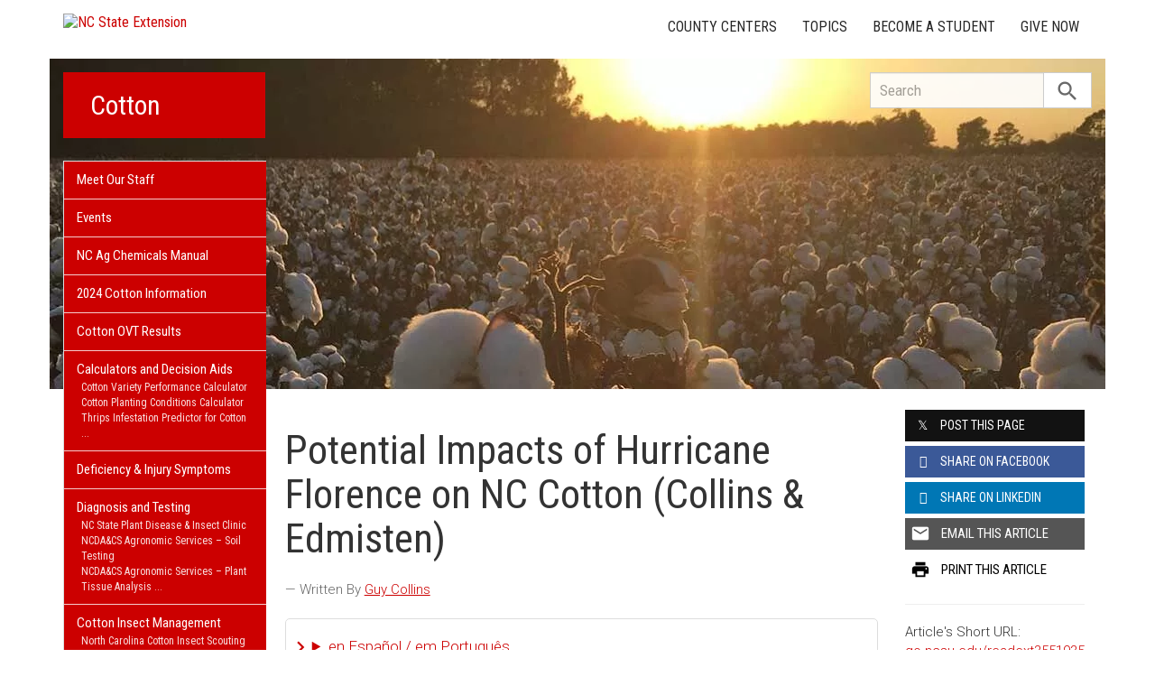

--- FILE ---
content_type: text/html; charset=UTF-8
request_url: https://cotton.ces.ncsu.edu/2018/09/potential-impacts-of-hurricane-florence-on-nc-cotton-collins-edmisten/
body_size: 20476
content:
<!DOCTYPE html>
<html lang="en">
<head>
<meta charset="utf-8">
<meta name="viewport" content="width=device-width, initial-scale=1.0">
<meta name="insight-app-sec-validation" content="09a824a2-637d-4477-aa6b-ae367c02e1ee">
<meta property="fb:app_id" content="1869067279993039"><meta name="twitter:dnt" content="on"><title>Potential Impacts of Hurricane Florence on NC Cotton (Collins &#038; Edmisten) | NC State Extension</title>

  	<link rel="shortcut icon" type="image/x-icon" href="https://brand.ces.ncsu.edu/images/icons/favicon-2016.ico">
	<link rel="preconnect" href="https://fonts.googleapis.com">
	<link rel="preconnect" href="https://fonts.gstatic.com" crossorigin>
	<link href="https://fonts.googleapis.com/css2?family=Roboto+Condensed:ital,wght@0,100..900;1,100..900&family=Roboto:ital,wght@0,300;0,400;0,500;0,700;1,300;1,400;1,500;1,700&display=swap" rel="stylesheet">
	<link href="https://fonts.googleapis.com/icon?family=Material+Icons" rel="stylesheet">
	<link href="https://www.ces.ncsu.edu/wp-content/themes/extension-16/style.css?v=20250422" rel="stylesheet" media="all">

	<meta name="google-site-verification" content="yoifAhJfOycToHehkS2tQX2VYsRWCxzCE6ZjTtbyTKA" />
<meta name="description" property="og:description"  content="First of all, we pray that everyone is safe from Hurricane Florence and that damage to homes and property are minimal to none. Our thoughts and prayers go out to everyone impacted by this storm, and please know that the NC State Extension Cotton Team is willing to help farmers in any way that we ..." /><meta property="og:image" content="https://cotton.ces.ncsu.edu/wp-content/uploads/2018/09/Slide1.jpg" /><meta property="og:url" content="https://cotton.ces.ncsu.edu/2018/09/potential-impacts-of-hurricane-florence-on-nc-cotton-collins-edmisten/"><meta property="og:title" content="Potential Impacts of Hurricane Florence on NC Cotton (Collins & Edmisten)"><meta property="og:type" content="article">
<link rel="alternate" type="application/rss+xml" href="/author/cotton/feed/" /><link rel="alternate" type="application/rss+xml" title="NC State Extension News Feed" href="/feed/" />

<link rel="preconnect" href="https://xemp.ces.ncsu.edu">
<link rel="preconnect" href="https://brand.ces.ncsu.edu">
<link rel="preconnect" href="https://cdn.ncsu.edu">
<link rel="dns-prefetch" href="https://fonts.gstatic.com">
<link rel="dns-prefetch" href="https://www.google-analytics.com">
<link rel="dns-prefetch" href="https://platform.twitter.com">
<link rel="dns-prefetch" href="https://syndication.twitter.com">
<link rel="dns-prefetch" href="https://pbs.twimg.com">
<link rel="preload" href="https://brand.ces.ncsu.edu/images/logos/ncce-red-wide-ext-transparent.svg" as="image" />
</head><body data-site="cotton" class="post-template-default single single-post postid-551935 portal cotton nice-tables not-home post-name-potential-impacts-of-hurricane-florence-on-nc-cotton-collins-edmisten slug-2018 frontend" data-post="551935" data-post-year="2018">


<header class="top-header container">


		<a class="skip-main sr-only" href="#content">Skip to main content</a>


	<h1 id="logo-2016">
		<a href="https://www.ces.ncsu.edu"><img src="https://brand.ces.ncsu.edu/images/logos/ncce-red-wide-ext-transparent.svg" alt="NC State Extension"></a>
	</h1>

    <nav id="navbar" class="navbar-collapse collapse" aria-label="Contact, Topics, and Our Locations">

		<ul class="nav navbar-nav navbar-right drawer-links">
			<li class="li-county-centers"><a href="/local-county-center/" data-drawer-id="county-centers" id="county-center-drawer-link">County Centers</a></li>
			<li class="li-topics"><a href="/topics/" data-drawer-id="topics"><span class="hidden-sm hidden-md hidden-lg">View All </span>Topics</a></li>
									
			<li class="li-become-a-student"><a href="https://cals.ncsu.edu/students/my-path-to-cals/" data-drawer-id="become-a-student-link">Become a Student</a></li>
			<li class="li-give-now"><a href="https://cals.ncsu.edu/alumni-giving/" data-drawer-id="give-now-link">Give Now</a></li>
	    </ul>

    </nav>

	<div class="hamburger navbar-toggle collapsed" id="hamburger-icon">
      <span class="line"></span>
      <span class="line"></span>
      <span class="line mb0"></span>
      <span class="label fs12 db text-center uppercase txt-red">Menu</span>
    </div>


</header><div id="shell" class="container">


<picture id="picture-banner">
  	<source srcset="https://www.ces.ncsu.edu/wp-content/themes/extension-16/banners/16x5/_mobile/cottonsunset-1630694717.webp" media="(max-width: 414px)" type="image/webp">
  	<source srcset="https://www.ces.ncsu.edu/wp-content/themes/extension-16/banners/16x5/_mobile/cottonsunset-1630694717.jpg" media="(max-width: 414px)" type="image/jpeg">
  	<source srcset="https://www.ces.ncsu.edu/wp-content/themes/extension-16/banners/16x5/cottonsunset-1630694717.webp" media="(min-width: 560px)" type="image/webp">
  	<source srcset="https://www.ces.ncsu.edu/wp-content/themes/extension-16/banners/16x5/cottonsunset-1630694717.jpg" media="(min-width: 560px)" type="image/jpeg">
  <img id="banner" src="https://www.ces.ncsu.edu/wp-content/themes/extension-16/banners/16x5/cottonsunset-1630694717.jpg" srcset="https://www.ces.ncsu.edu/wp-content/themes/extension-16/banners/16x5/cottonsunset-1630694717.jpg" role="presentation" alt="">
</picture>

		<section id="site-header" class="row">

			<div class="fl header-site-info">

			<h2 id="site-name"><a href="/">Cotton</a></h2>



						<nav id="mobile-nav-shell"></nav>


						</div>

			<div id="sidebar" class="clear col-xs-7 col-sm-7 col-md-6 col-lg-5 mt15">

    <nav id="nav" aria-label="Main Navigation">
	    <ul><li class="li-meet-our-staff level-0"><a href="/people/">Meet Our Staff</a></li><li class="li-events level-0"><a href="/events/">Events</a></li>
<li class="no-children li-cat-slug- level-0"><a href="https://content.ces.ncsu.edu/north-carolina-agricultural-chemicals-manual">NC Ag Chemicals Manual </a>
<li class="no-children li-cat-slug- level-0"><a href="https://content.ces.ncsu.edu/cotton-information">2024 Cotton Information </a>
<li class="no-children li-cat-slug- level-0"><a href="https://cotton.ces.ncsu.edu/cotton-ovt-results/">Cotton OVT Results </a>
<li class="has-children li-cat-slug- level-0" data-menu-id="590848"><a href="https://cotton.ces.ncsu.edu/cotton-calculators-and-tools/">Calculators and Decision Aids <span class="material-icon">chevron_right</span></a>
<ul class="child-pages ul-depth-0">
<li class="no-children li-cat-slug- level-1"><a href="https://trials.ces.ncsu.edu/cotton/select_trials/">Cotton Variety Performance Calculator</a></li>
<li class="no-children li-cat-slug- level-1"><a href="https://products.climate.ncsu.edu/ag/cotton-planting/">Cotton Planting Conditions Calculator</a></li>
<li class="no-children li-cat-slug- level-1"><a href="https://products.climate.ncsu.edu/ag/cottontip/">Thrips Infestation Predictor for Cotton</a></li>
<li class="no-children li-cat-slug- level-1"><a href="https://cals.ncsu.edu/are-extension/crops-marketing-and-logistics/grain-marketing/">Crop Comparison Tool</a></li>
<li class="no-children li-cat-slug- level-1"><a href="https://apps.ncagr.gov/AgRSysPortalV2/user/login?returnUrl=%2Fseed%2Fcotton-test-results">NCDA Cotton Seed Quality Database</a></li>
<li class="no-children li-cat-slug- level-1"><a href="https://climate.ncsu.edu/products/econet/inversion/mobile/">Spray Conditions Tool (Mobile)</a></li>
<li class="no-children li-cat-slug- level-1"><a href="https://climate.ncsu.edu/products/econet/inversion/">Spray Conditions Tool (Desktop)</a></li>
</ul>
<li class="no-children li-cat-slug- level-0"><a href="https://cotton.ces.ncsu.edu/deficiency-and-injury-symptoms/">Deficiency &#038; Injury Symptoms </a>
<li class="has-children li-cat-slug- level-0" data-menu-id="424625"><a href="https://cotton.ces.ncsu.edu/#">Diagnosis and Testing <span class="material-icon">chevron_right</span></a>
<ul class="child-pages ul-depth-0">
<li class="no-children li-cat-slug- level-1"><a href="https://pdic.ces.ncsu.edu/">NC State Plant Disease &#038; Insect Clinic</a></li>
<li class="no-children li-cat-slug- level-1"><a href="http://www.ncagr.gov/agronomi/sthome.htm">NCDA&#038;CS Agronomic Services &#8211; Soil Testing</a></li>
<li class="no-children li-cat-slug- level-1"><a href="http://www.ncagr.gov/agronomi/uyrplant.htm">NCDA&#038;CS Agronomic Services &#8211; Plant Tissue Analysis</a></li>
<li class="no-children li-cat-slug- level-1"><a href="https://cotton.ces.ncsu.edu/2025/02/instructions-for-collecting-and-submitting-cotton-seed-samples-to-ncda-for-warm-cool-germ-testing/">2025 NCDA Cotton Seed Sampling Instructions and Procedures</a></li>
</ul>
<li class="has-children li-cat-slug- level-0" data-menu-id="1060052"><a href="https://cotton.ces.ncsu.edu/cotton-insect-management/">Cotton Insect Management <span class="material-icon">chevron_right</span></a>
<ul class="child-pages ul-depth-0">
<li class="no-children li-cat-slug- level-1"><a href="http://cotton.ces.ncsu.edu/insect-scouting-guide/">North Carolina Cotton Insect Scouting Guide</a></li>
<li class="no-children li-cat-slug- level-1"><a href="https://products.climate.ncsu.edu/ag/cottontip/">Thrips Infestation Predictor for Cotton</a></li>
<li class="no-children li-cat-slug- level-1"><a href="http://cotton.ces.ncsu.edu/trap-data/">Light Trap Information</a></li>
<li class="no-children li-cat-slug- level-1"><a href="https://cottoncultivated.cottoninc.com/wp-content/uploads/2016/04/Thrips-Management-in-SE.pdf">Managing Thrips in Cotton</a></li>
<li class="no-children li-cat-slug- level-1"><a href="https://cotton.ces.ncsu.edu/cotton-resources-for-agents/tarnished-plant-bug-management-in-cotton/">Tarnished Plant Bug Management in Cotton</a></li>
<li class="no-children li-cat-slug- level-1"><a href="https://cotton.ces.ncsu.edu/232647-2/2018-cotton-belt-regional-survey-insecticide-efficacy-cotton-corn-soy/">2024 Insecticide Ratings for Cotton</a></li>
<li class="no-children li-cat-slug- level-1"><a href="https://cotton.ces.ncsu.edu/excluding-boll-weevil-saves-north-carolina-cotton-producers-money/">Excluding Boll Weevil Saves North Carolina Cotton Producers Money</a></li>
</ul>
<li class="no-children li-cat-slug- level-0"><a href="https://cotton.ces.ncsu.edu/cotton-resources-for-agents/cotton-disease-management/">Cotton Disease Management </a>
<li class="has-children li-cat-slug- level-0" data-menu-id="591304"><a href="https://cotton.ces.ncsu.edu/cotton-resources-for-agents/">More Resources for Agents <span class="material-icon">chevron_right</span></a>
<ul class="child-pages ul-depth-0">
<li class="no-children li-cat-slug- level-1"><a href="https://cotton.ces.ncsu.edu/cotton-resources-for-agents/cotton-crash-course-2020/">Cotton Crash Course 2020</a></li>
<li class="no-children li-cat-slug- level-1"><a href="https://cotton.ces.ncsu.edu/virtual-field-day-presentation-cotton/">Virtual Field Day Presentations</a></li>
<li class="no-children li-cat-slug- level-1"><a href="https://content.ces.ncsu.edu/alternative-product-demonstration-and-research-guidelines-for-extension-agents">Alternative Product Demonstrations</a></li>
<li class="no-children li-cat-slug- level-1"><a href="https://cotton.ces.ncsu.edu/cotton-resources-for-agents/">More Resources</a></li>
</ul>
<li class="no-children li-cat-slug- level-0"><a href="https://cotton.ces.ncsu.edu/wp-content/uploads/2021/10/hurricane-prep-for-cotton-producers-GTR-260f.pdf">Hurricane Preparedness Guide </a>
<li class="has-children li-cat-slug- level-0" data-menu-id="744961"><a href="https://cotton.ces.ncsu.edu/carolina-cotton-notes/">Old Carolina Cotton Notes <span class="material-icon">chevron_right</span></a>
<ul class="child-pages ul-depth-0">
<li class="no-children li-cat-slug- level-1"><a href="https://cotton.ces.ncsu.edu/guidelines-for-use-of-a-wick-applicator-for-applying-mepiquat-chloride/">Guidelines for Use of a Wick Applicator for Applying Mepiquat Chloride</a></li>
<li class="no-children li-cat-slug- level-1"><a href="https://cotton.ces.ncsu.edu/calibration-of-a-wick-delivery-system-for-mepiquat-chloride/">Calibration of a Wick Delivery System for Mepiquat Chloride</a></li>
</ul>
<li class="no-children li-cat-slug- level-0"><a href="https://soybeans.ces.ncsu.edu/2018/11/soil-health-what-does-is-mean-in-north-carolina/">Soil Health: What Does It Mean? </a>
<li class="has-children li-cat-slug- level-0" data-menu-id="805926"><a href="https://cotton.ces.ncsu.edu/podcasts/">Podcasts <span class="material-icon">chevron_right</span></a>
<ul class="child-pages ul-depth-0">
<li class="no-children li-cat-slug- level-1"><a href="https://cotton.ces.ncsu.edu/cotton-specialists-corner-podcast/">Cotton Specialists Corner Podcast</a></li>
<li class="no-children li-cat-slug- level-1"><a href="https://www.buzzsprout.com/1780395">Crop Sense</a></li>
</ul>
<li class="has-children li-cat-slug- level-0" data-menu-id="424629"><a href="https://cotton.ces.ncsu.edu/#">Departments <span class="material-icon">chevron_right</span></a>
<ul class="child-pages ul-depth-0">
<li class="no-children li-cat-slug- level-1"><a href="https://cals.ncsu.edu/crop-and-soil-sciences/">Crop &#038; Soil Sciences</a></li>
<li class="no-children li-cat-slug- level-1"><a href="https://entomology.ces.ncsu.edu/">Extension Entomology</a></li>
<li class="no-children li-cat-slug- level-1"><a href="https://plantpath.cals.ncsu.edu/">Plant Pathology</a></li>
</ul>
<li class="has-children li-cat-slug- level-0" data-menu-id="232663"><a href="https://cotton.ces.ncsu.edu/232647-2/">Stay Connected! <span class="material-icon">chevron_right</span></a>
<ul class="child-pages ul-depth-0">
<li class="no-children li-cat-slug- level-1"><a href="https://cotton.ces.ncsu.edu/subscribe/">Subscribe by Email</a></li>
<li class="no-children li-cat-slug- level-1"><a href="https://www.facebook.com/groups/344058599029946/?fref=ts">North Carolina Cotton Facebook</a></li>
<li class="no-children li-cat-slug- level-1"><a href="http://www.nccotton.org/">North Carolina Cotton Producers Association</a></li>
<li class="no-children li-cat-slug- level-1"><a href="http://www.southern-southeastern.org/">Southern Southeastern Cotton Growers and Ginners</a></li>
<li class="no-children li-cat-slug- level-1"><a href="http://www.cottoninc.com/">Cotton Incorporated</a></li>
<li class="no-children li-cat-slug- level-1"><a href="http://www.cotton.org/">Cotton Council</a></li>
<li class="no-children li-cat-slug- level-1"><a href="https://cotton.ces.ncsu.edu/cotton-cultivated-cotton-ag-data-resources-trends/">Cotton Cultivated: Cotton Ag Data, Resources &#038; Trends</a></li>
<li class="no-children li-cat-slug- level-1"><a href="http://www.plantmanagementnetwork.org/infocenter/topic/focusoncotton/">Educational Cotton Webcasts</a></li>
</ul><li class="li-publications level-0"><a data-site-id="330" class="nav-publications-link" href="https://cotton.ces.ncsu.edu/publications/">Publications &amp; Factsheets</a></li></ul>		</nav>

		

<div id="ask-an-expert" class="p30 center">
			<a data-db-val="N" href="https://www.ces.ncsu.edu/local-county-center/?ask"><img src="https://brand.ces.ncsu.edu/images/logos/have-a-question_2020_240x147.png" alt="Have a Question" style="width:120px;"></a>


</div>

</div>
	    </section>
		<div class="fr search-container-shell">

		    			<div class="input-group pt15" id="search-container">
				<form action="/search-results/" method="GET" class="table-row" role="search">
					<label for="input-main-search" class="sr-only">Search this website</label> <input id="input-main-search" type="text" title="Search" name="q" placeholder="Search" value="" class="br0 form-control search-box">
					<span class="input-group-btn">
						<button class="btn btn-default br0 search-button" type="button"><i class="material-icon notranslate">search</i></button>
					</span>
				</form>
		    </div>
		</div>
    <div class="row">

        <main id="content" aria-live="polite" aria-relevant="additions text" class="bg-white col-xs-24 col-sm-17 col-md-17 col-lg-19 ">
    	<div class="row">
    	
		<div id="fb-root"></div>
	<script async defer src="https://connect.facebook.net/en_US/sdk.js#xfbml=1&version=v3.2&appId=1869067279993039&autoLogAppEvents=1"></script>

	<noscript>
	    <div class="bg-yellow fs16 p15 mb20">
	    	It appears you don't have javascript enabled.  The site may not look or function as expected.
	    </div>
	</noscript>
		<article class="col-lg-18 col-xs-24 single-post article-main" data-id="551935" itemscope itemtype="http://schema.org/BlogPosting">
		
		<h1 id="article-headline" class="lh11 mt25 mb15 fs45" itemprop="headline">Potential Impacts of Hurricane Florence on NC Cotton (Collins &#038; Edmisten)</h1>

		<div class="print-only">Find this article at:<br> go.ncsu.edu/readext?551935</div>

		<div class="fs17 font-roboto font-light mt20 lh16 oa content-body">
		<span class="lead-written-by author">&mdash; Written By <a href="/profile/guy-collins/" rel="author">Guy Collins</a> <time class="post-date" itemprop="datePublished" datetime="2018-09-16T20:50:21-05:00"></time></span><details class="google-translation-disclaimer">
		<summary class="pointer">en Español / em Português</summary>
		<div class="notranslate">

			<span class="pt1 pb1 pl2 pr2 bg-black txt-white fs11">Español</span>
			<p>El inglés es el idioma de control de esta página. En la medida en que haya algún conflicto entre la traducción al inglés y la traducción, el inglés prevalece.</p>

			<p>Al hacer clic en el enlace de traducción se activa un servicio de traducción gratuito para convertir la página al español. Al igual que con cualquier traducción por Internet, la conversión no es sensible al contexto y puede que no traduzca el texto en su significado original. NC State Extension no garantiza la exactitud del texto traducido. Por favor, tenga en cuenta que algunas aplicaciones y/o servicios pueden no funcionar como se espera cuando se traducen.</p>
			
			<hr>
			<span class="pt1 pb1 pl2 pr2 bg-black txt-white fs11">Português</span>
			<p>Inglês é o idioma de controle desta página. Na medida que haja algum conflito entre o texto original em Inglês e a tradução, o Inglês prevalece.</p>
 
			<p>Ao clicar no link de tradução, um serviço gratuito de tradução será ativado para converter a página para o Português. Como em qualquer tradução pela internet, a conversão não é sensivel ao contexto e pode não ocorrer a tradução para o significado orginal. O serviço de Extensão da Carolina do Norte (NC State Extension) não garante a exatidão do texto traduzido. Por favor, observe que algumas funções ou serviços podem não funcionar como esperado após a tradução.</p>

			<hr>
			<span class="pt1 pb1 pl2 pr2 bg-black txt-white fs11">English</span>
			<p>English is the controlling language of this page. To the extent there is any conflict between the English text and the translation, English controls.</p>

			<p>Clicking on the translation link activates a free translation service to convert the page to Spanish. As with any Internet translation, the conversion is not context-sensitive and may not translate the text to its original meaning. NC State Extension does not guarantee the accuracy of the translated text. Please note that some applications and/or services may not function as expected when translated.</p>

			<label for="google-translation-waiver">Estoy de Acuerdo / Eu concordo / I agree</label> <input type="checkbox" name="google-translation-waiver">

			<div id="google_translate_element"></div>
			<script>
				function googleTranslateElementInit() {
				new google.translate.TranslateElement({pageLanguage: 'en', includedLanguages: 'es,en,pt', layout: google.translate.TranslateElement.InlineLayout.SIMPLE, gaTrack: true, gaId: 'G-GQ81N6FEZT'}, 'google_translate_element');
				}
			</script>
			<script src="//translate.google.com/translate_a/element.js?cb=googleTranslateElementInit"></script>

			<span class="db fs12 mt20 pointer txt-red" id="collapse-translation-disclaimer">Collapse &#9650;</span>
		</div>

	</details><p>First of all, we pray that everyone is safe from Hurricane Florence and that damage to homes and property are minimal to none. Our thoughts and prayers go out to everyone impacted by this storm, and please know that the NC State Extension Cotton Team is willing to help farmers in any way that we can.</p>
<p>With that said, we wanted to send out some information that may help growers in the weeks to come with regard to evaluating crop damage and management of the cotton crop for the remainder of the season. Preliminary reports indicate cotton crop damage ranging from catastrophic to very little, primarily depending on geography and intensity of hurricane wind and rain, but we will know more as time elapses. Below are some observations from previous experience with hurricanes.</p>
<p><strong>Wind Defoliation:</strong>  The winds from storm were significant in most areas and have likely defoliated older leaves that were already aging, or had experienced some fungal infection from previous prolonged rainfall. Some remaining leaves may begin to turn reddish because of wind injury to the leaves. Some of these leaves may go ahead and defoliate themselves.</p>
<p>Based on the experience with the hurricanes in the past, the “self-defoliation” caused by wind damage is usually not adequate and defoliants will still need to be applied. In a couple days you should be able to evaluate the degree of natural defoliation that will occur by thumping leaves to determine if they have formed an abscission zone. The loss of these leaves may be a good thing in that it could allow for better airflow and sunlight penetration into the canopy, and therefore more rapid drying of both open and closed bolls.</p>
<p>In these cases, the wind could serve as a “preconditioner” to defoliation. Fields where leaves were defoliated by wind and remaining leaves are beginning to senesce may be easier to defoliate.</p>
<p><strong>Regrowth:</strong>  Be ready to address regrowth. Cotton that is blown over exposes many of the axial buds to direct sunlight that were previously shaded. Sunlight, along with high soil moisture, will promote rapid and significant regrowth. In more severe cases where fields are flooded, some plants may actually drown, therefore regrowth may not be as big of a problem in these fields, therefore evaluating your crop on a field by field basis may be necessary for defoliation decisions. <a href="https://cotton.ces.ncsu.edu/2018/09/early-season-defoliation-strategies-for-2018-collins-edmisten/">See our previous article here</a>, where we addressed product selection and regrowth materials now that TDZ seems to be in short supply this year.</p>
<p><strong>Seed sprouting:</strong>  Prolonged wet conditions with warm temperatures can cause seed sprouting in open lint (see photo below). Usually I start worrying about this when 3 days of continuous rain occurs, and I can usually find it during day 4 or 5. The slow movement of Florence and her slow exit may put us in this situation.</p>
<p>So what does this mean for growers? The more seed that sprout in a given field, AND the more time that wet conditions continue, the worse the effects will be. Although our current scenario is much different than that of 2015 when 11 straight days of rain occurred, there still could be some impact from sprouted seed.</p>
<p>Hopefully this will only occur in a small proportion of the crop in affected fields, but the percentage of the crop that will be affected is difficult to know at this point and is dependent on weather from this point on.</p>
<p><a href="https://cotton.ces.ncsu.edu/wp-content/uploads/2018/09/Slide1.jpg"><img class="aligncenter size-full wp-image-551936" src="https://cotton.ces.ncsu.edu/wp-content/uploads/2018/09/Slide1.jpg" alt="cotton" width="960" height="720" srcset="https://www.ces.ncsu.edu/wp-content/uploads/2018/09/Slide1.jpg 960w, https://www.ces.ncsu.edu/wp-content/uploads/2018/09/Slide1-300x225.jpg 300w, https://www.ces.ncsu.edu/wp-content/uploads/2018/09/Slide1-768x576.jpg 768w, https://www.ces.ncsu.edu/wp-content/uploads/2018/09/Slide1-265x198.jpg 265w" sizes="(max-width: 960px) 100vw, 960px" /></a></p>
<p>Seed sprouting can result in higher trash content, seed coat fragments, and lint discoloration due to staining. Quality losses were substantial when this occurred in 2015, however during that year, we experienced much more prolonged wet weather than we currently are experiencing.</p>
<p>Additionally, if fields are harvested before sprouted seed dry down, this could lead to undesirable moisture in lint and modules as well as additional discoloration. If an exceptionally high proportion of bolls are affected, ginning could be a challenge because of the difficulty in getting a seed roll at the gin stand, however this didn’t seem to be as big of a problem as predicted back in 2015. Lastly, this could result in significantly less seed and decreased seed quality once ginned.</p>
<p>So what can we do about it? Unfortunately, not much. Dry conditions could stop seed sprouting where it is, and impacts on quality will likely be minimal the sooner that dry conditions come. A day of dry conditions, even a few hours of meaningful lint drying, can drastically change the course of seed sprouting and therefore the impact on quality. It is absolutely critical to wait until these germinated seed completely dry out before harvesting these fields.</p>
<p>Additionally, it is reasonable to expect that once these fields are harvested the moisture content of the harvested seed cotton will be higher than normal. It is important to monitor modules for increases in temperature which will lead to further quality concerns and ginning difficulties.</p>
<p>Lastly, if fields have already been defoliated, growers could apply a desiccant (such as paraquat or one of the PPO-inhibitor herbicidal defoliants) shortly before harvest to accelerate the drying process. Results could be inconsistent, but if this is the case, it is important to observe label restrictions regarding pre-harvest intervals.</p>
<p>Application of desiccants can only buy you a little time through slightly accelerating the drying process. This could be a wasted effort if warm, dry conditions prevail, as waiting a couple of days more before harvesting could provide the same result or outcome. Be careful not to treat too much acreage with paraquat ahead of picking. Paraquat can kill parts of the plants and increase the likelihood of bark in cotton. It is best to harvest cotton within a week of applying paraquat.</p>
<p><strong>Lint loss:</strong>  Opened bolls that experienced heavy winds and rains are naturally prone to falling out onto the ground. In past storms, cotton that was defoliated prior to a storm consistently experienced more lint loss than cotton that had not yet been defoliated (especially those that still had some closed bolls).</p>
<p>As far as harvesting wind damaged cotton, the main thing we will need to do is slow the picker down. If you are having trouble picking cleanly, slow the picker down and see if it improves picking. Picking at speeds where rotation of spindles around the drum, matches ground speed can result in cleaner picking. Growers should also read manuals to make sure that lifters are properly adjusted.</p>
<p><strong><span style="text-decoration: underline;">Below are some hints about yield/lint loss estimates at this point</span>:</strong></p>
<p><strong>Immediate loss:</strong>  This would be cotton blown out on the ground due to the wind. You could collect fallen cotton from several known areas in the field, dry and weigh it. Otherwise, you have to collect locks and determine how many bolls per foot of row are lost. It takes about 12 bolls per foot to make a bale. <strong>This is not very precise</strong>.</p>
<p>Evaluating the cotton that remains harvestable may be more accurate than estimating how much was lost. Knowing what is left and weighing that figure against your APH in your particular insurance policy may be the best influence over the “harvest or destroy” decisions at this point. Although there is no real way to predict quality losses, it is safe to assume that some quality loss may have occurred if bolls were open prior to the storm. This will largely be dictated by weather conditions from this point forward, therefore the degree of quality loss is very unpredictable.</p>
<p><strong>Residual damage:</strong>  This would include cotton knocked off by sprayers and cotton that rots or sprouts due to close proximity to the ground. There is no way to predict this damage. If we stay dry and the cotton opens soon, it should straighten up some and minimize this damage. If you have to make an estimate I would not count on any bolls touching the ground at this point to be harvestable, especially in fields that are flooded with standing water.</p>
<p><strong>Growers should contact insurance adjusters to estimate losses in fields with significant damage prior to harvest or crop destruction.</strong></p>

<p><strong>Closed bolls:</strong> Dry weather and sunshine are the best thing for closed bolls at this point. These bolls remained protected during the storm, but are also prone to rot or hardlock if they are blown over and are in direct contact with other plant material or soil. Small bolls will likely abort at this point therefore should not be counted as harvestable. The longer that wet conditions prevail, the more likely closed bolls are to rot.</p>
<p>Due to thrashing from the wind, some ethylene buildup is likely already underway in bolls that are fairly close to maturity, and therefore will likely open soon. High moisture conditions that occur when these bolls first pop open may result in increased hardlock. Quick defoliation (using a tankmixure that includes a high rate of a ethephon-containing product)  as soon as fields are passable may help minimize rotting, however dry conditions and sunlight at this point will have much more of a favorable impact on closed bolls.</p>
<p>Additionally, defoliation can help straighten up lodged plants further reducing contact of closed bolls with the ground or other plant tissue.</p><div class="button-share-mobile"><a class="button-block bg-black txt-white hover-txt-white db center mt5"><i class="material-icon pl10">share</i> <span>Share This Article</span></a></div>		</div>
		<footer>
		<div class="author-card" data-uid="gdcollin"><h2>Written By</h2><span class="person-info"><i class="user-thumb no-img"></i><span class="person-details"><a class="person-name" href="/profile/guy-collins/"><strong>Dr. Guy Collins</strong></a><span class="person-title">Extension Cotton Specialist</span>
<span class="person-phone-email-shell" data-uid="gdcollin"><a href="tel:+12525787719/" class="person-phone contact-icon"><span class="sr-only">Call Dr. Guy</span><svg class="icon-list-user-phone" xmlns="http://www.w3.org/2000/svg" fill="none" viewBox="0 0 24 24" stroke="currentColor">
											  <path stroke-linecap="round" stroke-linejoin="round" stroke-width="2" d="M3 5a2 2 0 012-2h3.28a1 1 0 01.948.684l1.498 4.493a1 1 0 01-.502 1.21l-2.257 1.13a11.042 11.042 0 005.516 5.516l1.13-2.257a1 1 0 011.21-.502l4.493 1.498a1 1 0 01.684.949V19a2 2 0 01-2 2h-1C9.716 21 3 14.284 3 6V5z" />
											</svg></a><a href="mailto:guy_collins@ncsu.edu" class="person-email contact-icon"><span class="sr-only">Email Dr. Guy</span><svg xmlns="http://www.w3.org/2000/svg" fill="none" viewBox="0 0 24 24" stroke="currentColor">
											  <path stroke-linecap="round" stroke-linejoin="round" stroke-width="2" d="M3 8l7.89 5.26a2 2 0 002.22 0L21 8M5 19h14a2 2 0 002-2V7a2 2 0 00-2-2H5a2 2 0 00-2 2v10a2 2 0 002 2z" />
											</svg></a></span><span class="person-org">Crop & Soil Sciences <br>NC State Extension, NC State University</span></span></span><h2 class="pt30 clear">Contributing Author</h2><span class="person-info"><picture><source srcset="https://xemp.ces.ncsu.edu/media/kledmist/kledmist_thumb.webp" type="image/webp"><source srcset="https://xemp.ces.ncsu.edu/media/kledmist/kledmist_thumb.jpg" type="image/jpeg"><img class="user-thumb user-thumb-48" src="https://xemp.ces.ncsu.edu/media/kledmist/kledmist_thumb.jpg" alt="Keith Edmisten, N.C. Cooperative Extension"></picture><span class="person-details"><a class="person-name" href="/profile/keith-edmisten/"><strong>Dr. Keith Edmisten</strong></a><span class="person-title">Professor of Crop Science & Extension Cotton Specialist</span>
<span class="person-phone-email-shell" data-uid="kledmist"><a href="tel:+19195154069/" class="person-phone contact-icon"><span class="sr-only">Call Dr. Keith</span><svg class="icon-list-user-phone" xmlns="http://www.w3.org/2000/svg" fill="none" viewBox="0 0 24 24" stroke="currentColor">
											  <path stroke-linecap="round" stroke-linejoin="round" stroke-width="2" d="M3 5a2 2 0 012-2h3.28a1 1 0 01.948.684l1.498 4.493a1 1 0 01-.502 1.21l-2.257 1.13a11.042 11.042 0 005.516 5.516l1.13-2.257a1 1 0 011.21-.502l4.493 1.498a1 1 0 01.684.949V19a2 2 0 01-2 2h-1C9.716 21 3 14.284 3 6V5z" />
											</svg></a><a href="mailto:keith_edmisten@ncsu.edu" class="person-email contact-icon"><span class="sr-only">Email Dr. Keith</span><svg xmlns="http://www.w3.org/2000/svg" fill="none" viewBox="0 0 24 24" stroke="currentColor">
											  <path stroke-linecap="round" stroke-linejoin="round" stroke-width="2" d="M3 8l7.89 5.26a2 2 0 002.22 0L21 8M5 19h14a2 2 0 002-2V7a2 2 0 00-2-2H5a2 2 0 00-2 2v10a2 2 0 002 2z" />
											</svg></a></span><span class="person-org">Crop & Soil Sciences <br>NC State Extension, NC State University</span></span></span></div><div class="when fs16 uppercase context-last-updated">Updated on Sep 16, 2018</div>		<div id="wasThisInfoHelpful" class="hide mt30 pt30 bt1 clear">
			<strong class="fs18 db pb5">Was the information on this page helpful?</strong>
						<span class="button-block hover-bg-green button-gray-lighter hover-txt-white " data-vote="yes" data-nonce="" data-post-id="551935"><span>Yes</span> <i class="material-icon right notranslate">check</i></span>
			<span class="button-block hover-bg-red button-gray-lighter hover-txt-white " data-vote="no" data-nonce="44b7c2dc44" data-post-id="551935"><span>No</span> <i class="material-icon right notranslate">close</i></span>
		</div>
		
			<p id="wtch-ask-to-explain" style="display: none">
				<label for="wtch-reason" class="db fs15 font-roboto font-light mb5 mt10 wtch-reason-textarea-label">What made it so helpful? <em>(Optional)</em></label>
				<textarea id="wtch-reason" class="p10 db fs16 font-roboto font-light col-xs-24 clear"></textarea>
				<a href="#1768624714c" rel="nofollow" class="clear mt15 pull-right button-send-wtch-reason button-block button-red" data-nonce="44b7c2dc44" data-post-id="551935"><span>Send Explanation</span></a>
			</p>

		
		<img class="print-only fr" alt="Scannable QR Code to Access Electronic Version" style="border:0; height:120px; width:120px;" src="https://chart.googleapis.com/chart?cht=qr&amp;chs=120x120&amp;chl=http%3A%2F%2Fgo.ncsu.edu%2Freadext%3F551935&amp;chld=H|0">

		</footer>

	</article>
	<div class="col-lg-6 col-xs-24 xs-pt30 content-sidebar-right">

		<h2 class="hidden-lg hidden-xs hidden-md uppercase fs14 mt30">Share this Article</h2>
		<div class="row social-sharing">
			<div class="button-share-desktop col-sm-8 col-lg-24 col-xs-24 col-md-24"><a class="button-block button-twitter txt-white hover-txt-white db center mt5"><i class="icon-twitter pl10"></i> <span>Post <strong class="hidden-sm">this Page</strong></span></a></div>
			<div class="button-share-desktop fb-share-button col-sm-8 col-lg-24 col-xs-24 col-md-24" rel="noopener" data-href="https%3A%2F%2Fcotton.ces.ncsu.edu%2F2018%2F09%2Fpotential-impacts-of-hurricane-florence-on-nc-cotton-collins-edmisten%2F" data-layout="button_count" data-size="large" data-mobile-iframe="false"><a class="button-block button-facebook txt-white hover-txt-white db center mt5 fb-xfbml-parse-ignore" target="_blank" href="https://www.facebook.com/sharer/sharer.php?u=https%3A%2F%2Fcotton.ces.ncsu.edu%2F2018%2F09%2Fpotential-impacts-of-hurricane-florence-on-nc-cotton-collins-edmisten%2F&amp;src=sdkpreparse"><i class="icon-facebook pl10 notranslate"></i><span><strong class="hidden-sm">Share on</strong> Facebook</span></a></div>
			<div class="button-share-desktop linkedin-share-button col-sm-8 col-lg-24 col-xs-24 col-md-24" rel="noopener" data-href="https%3A%2F%2Fcotton.ces.ncsu.edu%2F2018%2F09%2Fpotential-impacts-of-hurricane-florence-on-nc-cotton-collins-edmisten%2F" data-layout="button_count" data-size="large" data-mobile-iframe="false"><a class="button-block button-linkedin txt-white hover-txt-white db center mt5" target="_blank" href="https://www.linkedin.com/sharing/share-offsite/?url=https%3A%2F%2Fcotton.ces.ncsu.edu%2F2018%2F09%2Fpotential-impacts-of-hurricane-florence-on-nc-cotton-collins-edmisten%2F"><i class="icon-linkedin pl10 notranslate"></i><span><strong class="hidden-sm">Share on</strong> LinkedIn</span></a></div>
			<div class="button-share-desktop col-sm-8 col-lg-24 col-xs-24 col-md-24"><a class="button-block button-gray hover-txt-white txt-white db center mt5 no-mailgo" href="mailto:?subject=Potential%20Impacts%20of%20Hurricane%20Florence%20on%20NC%20Cotton%20%28Collins%20%26%20Edmisten%29&amp;body=https://cotton.ces.ncsu.edu/2018/09/potential-impacts-of-hurricane-florence-on-nc-cotton-collins-edmisten/"><i class="material-icon notranslate">email</i> <span>Email <strong class="hidden-sm">this Article</strong></span></a></div>
			<div class="col-sm-8 col-lg-24 col-xs-24 col-md-24 hidden-sm hidden-xs hidden-md"><a class="button-block button-white txt-black db center mt5 hover-txt-white" href="javascript:window.print();"><i class="material-icon notranslate">print</i> <span>Print <strong class="hidden-sm">this Article</strong></span></a></div>
		</div>


		<div class="short-url bt1 mt20 pt20 fs15 font-roboto font-light clear">
			Article's Short URL:
			<span class="db"><a rel="nofollow" href="http://go.ncsu.edu/readext?551935">go.ncsu.edu/readext?551935</a></span>
		</div>

					<div class="mt30 pt30 bt1">

				<strong class="db">More on:</strong>
				<ul class="no-bullets m0 p0 li-space-med more-on-these-topics">
					<li><a href="https://cotton.ces.ncsu.edu/tags/disaster/">Disaster</a></li><li><a href="https://cotton.ces.ncsu.edu/categories/agriculture-food/field-crops/">Field Crops</a></li>				</ul>
			</div>

		<div class="active-campaign-sign-up-form _form_35"></div><script src="https://ncextension.activehosted.com/f/embed.php?id=35" type="text/javascript" charset="utf-8"></script><p class="fs11 txt-gray mt20 font-roboto font-light">We also have a few <a href="/subscribe/">other email lists</a> you can subscribe to.</p>
	</div>
	</div></main>
</div></div> 
<footer class="mt35" id="footer">

	<section class="bg-reynolds box-shadow txt-white p35 footer-jobs-authors-contact">

		<div class="container">

			<div class="row">

					<div class="col-lg-16 col-xs-24 col-sm-24">

						<div class="col-lg-12 col-sm-12 col-xs-24" id="footer-jobs">
							<h2>Extension Careers</h2>

							<p class="font-roboto font-light fs16">
								What separates NC State University from other schools? The same thing that connects it to every corner of North Carolina: NC State Extension. Working hand-in-hand with our partners at N.C. A&T and 101 local governments, we conduct groundbreaking research that addresses real-world issues in communities across the state.
							</p>

							<p class="fs16"><span class="txt-lt-gray">&raquo;</span> <a href="/jobs-in-extension/">Why Work in Extension?</a></p>
							<p class="fs16"><span class="txt-lt-gray">&raquo;</span> <a href="/job-openings/">View All Openings</a></p>

						</div>

						<div class="col-lg-12  col-sm-12 col-xs-24 recent-contributors">

															<h2>Recent Contributors</h2>
								
<span class="person-info"><picture><source srcset="https://xemp.ces.ncsu.edu/media/ddreisig/ddreisig_thumb.webp" type="image/webp"><source srcset="https://xemp.ces.ncsu.edu/media/ddreisig/ddreisig_thumb.jpg" type="image/jpeg"><img class="user-thumb user-thumb-48" src="https://xemp.ces.ncsu.edu/media/ddreisig/ddreisig_thumb.jpg" alt="Dominic Reisig, N.C. Cooperative Extension"></picture><span class="person-details"><a class="person-name" href="/profile/dominic-reisig/"><strong>Dr. Dominic Reisig</strong></a><span class="person-title">Professor and Extension Specialist</span>
</span></span>

<span class="person-info"><i class="user-thumb no-img"></i><span class="person-details"><a class="person-name" href="/profile/guy-collins/"><strong>Dr. Guy Collins</strong></a><span class="person-title">Extension Cotton Specialist</span>
</span></span>

<span class="person-info"><picture><source srcset="https://xemp.ces.ncsu.edu/media/kledmist/kledmist_thumb.webp" type="image/webp"><source srcset="https://xemp.ces.ncsu.edu/media/kledmist/kledmist_thumb.jpg" type="image/jpeg"><img class="user-thumb user-thumb-48" src="https://xemp.ces.ncsu.edu/media/kledmist/kledmist_thumb.jpg" alt="Keith Edmisten, N.C. Cooperative Extension"></picture><span class="person-details"><a class="person-name" href="/profile/keith-edmisten/"><strong>Dr. Keith Edmisten</strong></a><span class="person-title">Professor of Crop Science & Extension Cotton Specialist</span>
</span></span>

						</div>

					</div>
					<div class="col-lg-8 col-sm-24 col-xs-24 xs-mt20 sm-mt20">

						<div class="col-lg-24 col-xs-24 col-sm-12">

						
							<h2>About Extension</h2>
							<p class="fs16 p15 bg-eee txt-black">
									NC State Extension is the largest outreach program at NC State University.
									Based in the College of Agriculture and Life Sciences, we reach millions of
									North Carolina citizens each year through local centers in the state's 100 counties
									and with the Eastern Band of Cherokee Indians.
									<span class="db mt15"><a href="/about-cooperative-extension/" class="button-block button-red txt-white"><span>Learn More</span> <span class="sr-only">About NC State Extension</span></a></span>
							</p>

					    <h3 class="sr-only">Social Media Accounts</h3>
		    <ul class="social-media-icons p0"><li class="facebook"><a class="hover-txt-white" href="https://www.facebook.com/groups/344058599029946/?fref=ts"><span class="sr-only">Facebook</span></a></li><li class="twitter"><a class="hover-txt-white"  href="https://twitter.com/NCcotton/lists/ncsu-cotton"><span class="sr-only">Twitter</span></a></li><li class="rss"><a href="/author/cotton/feed/"><i class="material-icon rss-icon notranslate" title="Subscribe by RSS Feed">rss_feed</i></a></li></ul>
						</div>
						<div class="col-lg-24 col-xs-24 col-sm-12">
						    <h2>Let's Stay In Touch <i class="material-icon position-relative notranslate" style="top:5px;">email</i></h2>
						    <p class="fs16 font-roboto font-light">We have several topic based email newsletters that are sent out periodically when we have new information to share. Want to see which lists are available? <br>
						    <a href="/email-me/" class="button-block button-white txt-red mt20 "><span>Subscribe By Email</span> <i class="material-icon notranslate">chevron_right</i></a>
						    </p>
						</div>

					</div>

				</div>

		</div>
	</section>


	<section class="p35 bg-blue txt-white footer-about-site">

		<div class="container">

			<div class="row">

				<div class="col-lg-24 fs16 footer-about">
					<div class="col-lg-8 col-sm-12"><h2 class="fs40 lh11">About <br>Cotton</h2></div><div class="col-lg-16 col-sm-12 font-roboto font-light fs18"><p>Cotton has been important to North Carolina for many years, both in agricultural production and in the textile industry.</p>
<p>Cotton acreage reached its height in 1926, when North Carolina producers planted right at 2 million acres. The boll weevil arrived in the state that year and acreage dropped until the weevil was eradicated in the late 70s and early 80s. Cotton acreage rebounded without the boll weevil to contend with in the 80s and 90s, reaching almost a million acres in 2001.</p>
<p>Cotton acreage has declined in the couple years, primarily due to cotton prices versus other commodities. North Carolina planted about 450,000 acres in 2013, which places the state third in cotton acreage behind Texas and Georgia. The value of the raw cotton and cottonseed produced in the state is worth about half a billion dollars. This does not include value added through the North Carolina’s textile industry.</p>
</div>				</div>

			</div>

		</div>

	</section>

	<div class="bg-eee pt35 pr35 pl35 font-roboto font-light eoe-statment-shell">

		<div class="container">
			<div class="row pb35">
				<div class="txt-444 col-lg-24 fs16">

					<p class="print-hide">
						<a href="//www.ces.ncsu.edu">
							<img id="logo-coop-2017-footer-full" alt="N.C. Cooperative Extension" src="https://brand.ces.ncsu.edu/images/logos/2017/logo-nc-cooperative-extension-2017.svg">

							
							<img id="logo-coop-2017-footer-half"  alt="N.C. Cooperative Extension Logo Second Half" src="https://brand.ces.ncsu.edu/images/logos/2017/logo-nc-cooperative-extension-2017-right-half.svg">
						</a>
					</p>

					<p class="mt20 print-hide"><a href="https://www.ncsu.edu">NC State University</a> and <a href="http://www.ncat.edu">N.C. A&amp;T State University</a> work in tandem, along with federal, state and local governments, to form a strategic partnership called N.C. Cooperative Extension, which staffs local offices in all 100 counties and with the Eastern Band of Cherokee Indians.</p>

					<p class="pt10 pb10 print-hide">Read Our <a href="/nondiscrimination">Commitment to Nondiscrimination</a> | Read Our <a href="https://www.ncsu.edu/privacy">Privacy Statement</a></p>

					<p id="eoe">
								N.C. Cooperative Extension prohibits discrimination and harassment on the basis of race, color, national origin, age, sex (including pregnancy), disability, religion, sexual orientation, gender identity, and veteran status.
					</p>

					<p>
						 Information on <a href="https://accessibility.ncsu.edu/">Accessibility</a>
					</p>
					
					<div class="footer-where-next">
						<h2 class="fs19 mt20 uppercase txt-indigo">Where Next?</h2>
						<nav aria-label="Where Next Navigation">
						<ul class="list-inline mt0">
							<li><a href="/how-extension-works/">About Extension</a></li>
							<li><a href="/job-openings/">Jobs</a></li>
							<li><a href="https://www.ces.ncsu.edu/departments-partners/">Departments &amp; Partners</a></li>
							<li><a href="https://cals.ncsu.edu/">College of Agriculture &amp; Life Sciences</a></li>
							<li><a href="http://www.ncat.edu/caes/cooperative-extension/">Extension at N.C. A&amp;T</a></li>

														<li><a href="https://cals.ncsu.edu/alumni-giving/">Give Now</a></li>
						</ul>
						</nav>
					</div>

				</div>

			</div>
			<div class="row">
				<a id="login-btn" data-preferred-site="cotton" href="https://www.ces.ncsu.edu/wp-admin/" rel="nofollow" class="dib bg-red txt-white fr p10">LOGIN</a>
			</div>
		</div>

	</div>

	<section id="county-centers" class="top-drawer">

		<div class="container box-shadow">

			<i class="material-icon pointer close-icon notranslate">close</i>


          	<div class="row">
          		<div class="col-xs-24 col-lg-9">
          			<div id="locations-selected-county">
          				<span class="fs16 db mb5 mt20 uppercase">N.C. Cooperative Extension has offices in every county</span>
						<h3 class="fs35 m0 pb5 lh11"><a href="https://cotton.ces.ncsu.edu">Cotton</a></h3>

						<span class="address fs17 dib mb5 lh13">
							Campus Box 7602 <br>NC State University<br>
														Raleigh, NC 27695-7602						</span>

						<div class="row fs20">
							<div class="col-xs-24">
								<div class="row">
									<a class="phone tdn db col-xs-24 col-lg-12" href="tel:9195152811">(919) 515-2811</a> <a class="website tdn db col-xs-24 col-lg-12" href="https://cotton.ces.ncsu.edu">cotton.ces.ncsu.edu</a>

									
								</div>
							</div>
						</div>
          			</div>
          		</div>
          		<div class="col-xs-24 col-lg-15 md-mt20">
          			<div id="locations-map-shell" style="height:250px;"></div>
          		</div>
          	</div>

			<a href="#topics" class="sr-only">Skip List of Locations</a><div id="locations-list" class="row pb15 pt15"><div class="col-xs-12 col-sm-6 col-md-6 col-lg-3"><a class="alamance" href="https://alamance.ces.ncsu.edu">Alamance</a> <a class="alexander" href="https://alexander.ces.ncsu.edu">Alexander</a> <a class="alleghany" href="https://alleghany.ces.ncsu.edu">Alleghany</a> <a class="anson" href="https://anson.ces.ncsu.edu">Anson</a> <a class="ashe" href="https://ashe.ces.ncsu.edu">Ashe</a> <a class="avery" href="https://avery.ces.ncsu.edu">Avery</a> <a class="beaufort" href="https://beaufort.ces.ncsu.edu">Beaufort</a> <a class="bertie" href="https://bertie.ces.ncsu.edu">Bertie</a> <a class="bladen" href="https://bladen.ces.ncsu.edu">Bladen</a> <a class="brunswick" href="https://brunswick.ces.ncsu.edu">Brunswick</a> <a class="buncombe" href="https://buncombe.ces.ncsu.edu">Buncombe</a> <a class="burke" href="https://burke.ces.ncsu.edu">Burke</a> </div><div class="col-lg-3 col-sm-6 col-md-6  col-xs-12"><a class="cabarrus" href="https://cabarrus.ces.ncsu.edu">Cabarrus</a> <a class="caldwell" href="https://caldwell.ces.ncsu.edu">Caldwell</a> <a class="camden" href="https://camden.ces.ncsu.edu">Camden</a> <a class="carteret" href="https://carteret.ces.ncsu.edu">Carteret</a> <a class="caswell" href="https://caswell.ces.ncsu.edu">Caswell</a> <a class="catawba" href="https://catawba.ces.ncsu.edu">Catawba</a> <a class="chatham" href="https://chatham.ces.ncsu.edu">Chatham</a> <a class="cherokee" href="https://cherokee.ces.ncsu.edu">Cherokee</a> <a class="chowan" href="https://chowan.ces.ncsu.edu">Chowan</a> <a class="clay" href="https://clay.ces.ncsu.edu">Clay</a> <a class="cleveland" href="https://cleveland.ces.ncsu.edu">Cleveland</a> <a class="columbus" href="https://columbus.ces.ncsu.edu">Columbus</a> <a class="craven" href="https://craven.ces.ncsu.edu">Craven</a> </div><div class="col-lg-3 col-sm-6 col-md-6  col-xs-12"><a class="cumberland" href="https://cumberland.ces.ncsu.edu">Cumberland</a> <a class="currituck" href="https://currituck.ces.ncsu.edu">Currituck</a> <a class="dare" href="https://dare.ces.ncsu.edu">Dare</a> <a class="davidson" href="https://davidson.ces.ncsu.edu">Davidson</a> <a class="davie" href="https://davie.ces.ncsu.edu">Davie</a> <a class="duplin" href="https://duplin.ces.ncsu.edu">Duplin</a> <a class="durham" href="https://durham.ces.ncsu.edu">Durham</a> <a class="ebci" href="https://ebci.ces.ncsu.edu">EBCI Center</a> <a class="edgecombe" href="https://edgecombe.ces.ncsu.edu">Edgecombe</a> <a class="forsyth" href="https://forsyth.ces.ncsu.edu">Forsyth</a> <a class="franklin" href="https://franklin.ces.ncsu.edu">Franklin</a> <a class="gaston" href="https://gaston.ces.ncsu.edu">Gaston</a> <a class="gates" href="https://gates.ces.ncsu.edu">Gates</a> </div><div class="col-lg-3 col-sm-6 col-md-6  col-xs-12"><a class="graham" href="https://graham.ces.ncsu.edu">Graham</a> <a class="granville" href="https://granville.ces.ncsu.edu">Granville</a> <a class="greene" href="https://greene.ces.ncsu.edu">Greene</a> <a class="guilford" href="https://guilford.ces.ncsu.edu">Guilford</a> <a class="halifax" href="https://halifax.ces.ncsu.edu">Halifax</a> <a class="harnett" href="https://harnett.ces.ncsu.edu">Harnett</a> <a class="haywood" href="https://haywood.ces.ncsu.edu">Haywood</a> <a class="henderson" href="https://henderson.ces.ncsu.edu">Henderson</a> <a class="hertford" href="https://hertford.ces.ncsu.edu">Hertford</a> <a class="hoke" href="https://hoke.ces.ncsu.edu">Hoke</a> <a class="hyde" href="https://hyde.ces.ncsu.edu">Hyde</a> <a class="iredell" href="https://iredell.ces.ncsu.edu">Iredell</a> <a class="jackson" href="https://jackson.ces.ncsu.edu">Jackson</a> </div><div class="col-lg-3 col-sm-6 col-md-6  col-xs-12"><a class="johnston" href="https://johnston.ces.ncsu.edu">Johnston</a> <a class="jones" href="https://jones.ces.ncsu.edu">Jones</a> <a class="lee" href="https://lee.ces.ncsu.edu">Lee</a> <a class="lenoir" href="https://lenoir.ces.ncsu.edu">Lenoir</a> <a class="lincoln" href="https://lincoln.ces.ncsu.edu">Lincoln</a> <a class="macon" href="https://macon.ces.ncsu.edu">Macon</a> <a class="madison" href="https://madison.ces.ncsu.edu">Madison</a> <a class="martin" href="https://martin.ces.ncsu.edu">Martin</a> <a class="mcdowell" href="https://mcdowell.ces.ncsu.edu">McDowell</a> <a class="mecklenburg" href="https://mecklenburg.ces.ncsu.edu">Mecklenburg</a> <a class="mitchell" href="https://mitchell.ces.ncsu.edu">Mitchell</a> <a class="montgomery" href="https://montgomery.ces.ncsu.edu">Montgomery</a> <a class="moore" href="https://moore.ces.ncsu.edu">Moore</a> </div><div class="col-lg-3 col-sm-6 col-md-6  col-xs-12"><a class="nash" href="https://nash.ces.ncsu.edu">Nash</a> <a class="newhanover" href="https://newhanover.ces.ncsu.edu">New Hanover</a> <a class="northampton" href="https://northampton.ces.ncsu.edu">Northampton</a> <a class="onslow" href="https://onslow.ces.ncsu.edu">Onslow</a> <a class="orange" href="https://orange.ces.ncsu.edu">Orange</a> <a class="pamlico" href="https://pamlico.ces.ncsu.edu">Pamlico</a> <a class="pasquotank" href="https://pasquotank.ces.ncsu.edu">Pasquotank</a> <a class="pender" href="https://pender.ces.ncsu.edu">Pender</a> <a class="perquimans" href="https://perquimans.ces.ncsu.edu">Perquimans</a> <a class="person" href="https://person.ces.ncsu.edu">Person</a> <a class="pitt" href="https://pitt.ces.ncsu.edu">Pitt</a> <a class="polk" href="https://polk.ces.ncsu.edu">Polk</a> <a class="randolph" href="https://randolph.ces.ncsu.edu">Randolph</a> </div><div class="col-lg-3 col-sm-6 col-md-6  col-xs-12"><a class="richmond" href="https://richmond.ces.ncsu.edu">Richmond</a> <a class="robeson" href="https://robeson.ces.ncsu.edu">Robeson</a> <a class="rockingham" href="https://rockingham.ces.ncsu.edu">Rockingham</a> <a class="rowan" href="https://rowan.ces.ncsu.edu">Rowan</a> <a class="rutherford" href="https://rutherford.ces.ncsu.edu">Rutherford</a> <a class="sampson" href="https://sampson.ces.ncsu.edu">Sampson</a> <a class="scotland" href="https://scotland.ces.ncsu.edu">Scotland</a> <a class="stanly" href="https://stanly.ces.ncsu.edu">Stanly</a> <a class="stokes" href="https://stokes.ces.ncsu.edu">Stokes</a> <a class="surry" href="https://surry.ces.ncsu.edu">Surry</a> <a class="swain" href="https://swain.ces.ncsu.edu">Swain</a> <a class="transylvania" href="https://transylvania.ces.ncsu.edu">Transylvania</a> <a class="tyrrell" href="https://tyrrell.ces.ncsu.edu">Tyrrell</a> </div><div class="col-lg-3 col-sm-6 col-md-6  col-xs-12"><a class="union" href="https://union.ces.ncsu.edu">Union</a> <a class="vance" href="https://vance.ces.ncsu.edu">Vance</a> <a class="wake" href="https://wake.ces.ncsu.edu">Wake</a> <a class="warren" href="https://warren.ces.ncsu.edu">Warren</a> <a class="washington" href="https://washington.ces.ncsu.edu">Washington</a> <a class="watauga" href="https://watauga.ces.ncsu.edu">Watauga</a> <a class="wayne" href="https://wayne.ces.ncsu.edu">Wayne</a> <a class="wilkes" href="https://wilkes.ces.ncsu.edu">Wilkes</a> <a class="wilson" href="https://wilson.ces.ncsu.edu">Wilson</a> <a class="yadkin" href="https://yadkin.ces.ncsu.edu">Yadkin</a> <a class="yancey" href="https://yancey.ces.ncsu.edu">Yancey</a> </div></div>				<div class="row">
					<div class="col-xs-24">
					<span class="uppercase fs16 pb0 m0 db">More Centers, Systems and Services</span>
					<ul class="row no-bullets pl0 mt5 more-centers">
						<li class="col-xs-24 col-lg-3 dib lh11"><a href="https://als.ces.ncsu.edu/">Advisory Leadership System</a></li>
						<li class="col-xs-24 col-lg-3 dib lh11"><a href="http://www.cefs.ncsu.edu/">Center for Environmental Farming Systems</a></li>
						<li class="col-xs-24 col-lg-3 dib lh11"><a href="http://nifa.usda.gov/partners-and-extension-map/">Extension in Other States</a></li>
						<li class="col-xs-24 col-lg-3 dib lh11"><a href="https://mountainhort.ces.ncsu.edu/">Mountain Horticultural Crops Research &amp; Extension Center</a></li>
						<li class="col-xs-24 col-lg-3 dib lh11"><a href="https://nc4h.ces.ncsu.edu/camps-centers/">NC 4-H Centers</a></li>
						<li class="col-xs-24 col-lg-3 dib lh11"><a href="https://plantsforhumanhealth.ncsu.edu/">Plants for Human Health Institute</a></li>
						<li class="col-xs-24 col-lg-3 dib lh11"><a href="https://vernonjames.ces.ncsu.edu">Vernon G. James Research &amp; Extension Center</a></li>
						<li class="col-xs-24 col-lg-3 dib lh11"><a href="https://content.ces.ncsu.edu/nc-cooperative-extension-district-map">District Map</a></li>
					</ul>
					</div>
				</div>


		</div>
	</section>
	<section id="topics" class="top-drawer">
		<div class="container box-shadow">

			<i class="material-icon pointer close-icon notranslate">close</i>

			<h2>Extension Topics</h2>

			<div class="row topic-drawer-column-shell"><div class="col-lg-6 col-sm-12 col-md-12 col-xs-24 topic-drawer-column"><div class="topic-drawer-group"><h3>4-H Youth Development</h3><ul data-topic="20"><li><a href="https://equinehusbandry.ces.ncsu.edu">Equine Husbandry</a></li><li><a href="https://growforit.ces.ncsu.edu">Grow For It</a></li><li><a href="https://nc4h.ces.ncsu.edu">North Carolina 4-H</a></li><li><a href="https://poultry4hyouth.ces.ncsu.edu">Poultry 4-H &amp; Youth</a></li><li><a href="https://youthlivestock.ces.ncsu.edu">Youth Livestock Program</a></li></ul></div><div class="topic-drawer-group"><h3>Agriculture &amp; Food</h3><ul data-topic="5"><li><a href="https://agbiotech.ces.ncsu.edu">Ag BioTech</a></li><li><a href="https://aquaculture.ces.ncsu.edu">Aquaculture</a></li><li><a href="https://entomology.ces.ncsu.edu">Entomology – Insect Biology and Management</a></li><li><a href="https://execfarmmgmt.ces.ncsu.edu">Executive Farm Management</a></li><li><a href="https://plantpathology.ces.ncsu.edu">Extension Plant Pathology</a></li><li><a href="https://farmlaw.ces.ncsu.edu">Farm Law and Tax for Producers and Landowners</a></li><li><a href="https://farmplanning.ces.ncsu.edu">Farm Planning Resources</a></li><li><a href="https://farmtoschool.ces.ncsu.edu">Farm to School</a></li><li><a href="https://ncfarmschool.ces.ncsu.edu">NC Farm School</a></li><li><a href="https://ncfarmlink.ces.ncsu.edu">NC FarmLink</a></li><li><a href="https://officialvarietytesting.ces.ncsu.edu">Official Variety Testing</a></li><li><a href="https://anr.ces.ncsu.edu">Row Crops and Livestock</a></li></ul></div><div class="topic-drawer-group"><h3>Animal Agriculture</h3><ul data-topic="6"><li><a href="https://animalwaste.ces.ncsu.edu">Animal Waste Management</a></li><li><a href="https://beef.ces.ncsu.edu">Beef</a></li><li><a href="https://dairy.ces.ncsu.edu">Dairy</a></li><li><a href="https://equinehusbandry.ces.ncsu.edu">Equine Husbandry</a></li><li><a href="https://feedmilling.ces.ncsu.edu">Feed Milling</a></li><li><a href="https://forages.ces.ncsu.edu">Forages</a></li><li><a href="https://pollinators.ces.ncsu.edu">Pollinators</a></li><li><a href="https://poultry.ces.ncsu.edu">Poultry Extension</a></li><li><a href="https://smallruminants.ces.ncsu.edu">Small Ruminants</a></li><li><a href="https://swine.ces.ncsu.edu">Swine</a></li><li><a href="https://youthlivestock.ces.ncsu.edu">Youth Livestock Program</a></li></ul></div><div class="topic-drawer-group"><h3>Forest Resources</h3><ul data-topic="16"><li><a href="https://christmastrees.ces.ncsu.edu">Christmas Trees</a></li><li><a href="https://forestry.ces.ncsu.edu">Extension Forestry</a></li></ul></div></div><div class="col-lg-6 col-sm-12 col-md-12 col-xs-24 topic-drawer-column"><div class="topic-drawer-group"><h3>Commercial Horticulture, Nursery &amp; Turf</h3><ul data-topic="7"><li><a href="https://rubus.ces.ncsu.edu">Blackberry &amp; Raspberry Information</a></li><li><a href="https://blueberries.ces.ncsu.edu">Blueberries</a></li><li><a href="https://cucurbits.ces.ncsu.edu">Cucurbits</a></li><li><a href="https://cutflowers.ces.ncsu.edu">Cut Flowers</a></li><li><a href="https://horticulture.ces.ncsu.edu">Horticulture</a></li><li><a href="https://mountainhort.ces.ncsu.edu">Mountain Horticultural Crops Research and Extension Center</a></li><li><a href="https://nurserycrops.ces.ncsu.edu">Nursery Crop Science</a></li><li><a href="https://peaches.ces.ncsu.edu">Peach Growers Information</a></li><li><a href="https://apples.ces.ncsu.edu">Southern Appalachian Apples</a></li><li><a href="https://strawberries.ces.ncsu.edu">Strawberry Growers Information</a></li><li><a href="https://therapeutic-hort.ces.ncsu.edu">Therapeutic Horticulture</a></li><li><a href="https://turfpathology.ces.ncsu.edu">Turf Pathology</a></li><li><a href="https://turf.ces.ncsu.edu">TurfFiles</a></li><li><a href="https://vegetables.ces.ncsu.edu">Vegetable Production</a></li><li><a href="https://grapes.ces.ncsu.edu">Viticulture</a></li></ul></div><div class="topic-drawer-group"><h3>Community</h3><ul data-topic="14"><li><a href="https://passthemicyouth.ces.ncsu.edu">#PassTheMicYouth</a></li><li><a href="https://als.ces.ncsu.edu">Advisory Leadership System</a></li><li><a href="https://careerpathways.ces.ncsu.edu">Career Pathways</a></li><li><a href="https://communitydevelopment.ces.ncsu.edu">Community Development</a></li><li><a href="https://militaryoutreach.ces.ncsu.edu">Military Outreach</a></li><li><a href="https://agventures.ces.ncsu.edu">NC AgVentures</a></li><li><a href="https://ncdisaster.ces.ncsu.edu">NC Disaster Information Center</a></li><li><a href="https://tourism.ces.ncsu.edu">Tourism Extension</a></li><li><a href="https://vernonjames.ces.ncsu.edu">Vernon James Center</a></li></ul></div><div class="topic-drawer-group"><h3>Health &amp; Nutrition</h3><ul data-topic="17"><li><a href="https://efnep.ces.ncsu.edu">EFNEP - Expanded Food and Nutrition Education Program</a></li><li><a href="https://fcs.ces.ncsu.edu">Family &amp; Consumer Sciences Program</a></li><li><a href="https://ncstepstohealth.ces.ncsu.edu">Steps to Health</a></li></ul></div></div><div class="col-lg-6 col-sm-12 col-md-12 col-xs-24 topic-drawer-column"><div class="topic-drawer-group"><h3>Farm Health &amp; Safety</h3><ul data-topic="8"><li><a href="https://pesticidesafety.ces.ncsu.edu">NC Pesticide Safety Education</a></li></ul></div><div class="topic-drawer-group"><h3>Field Crops</h3><ul data-topic="9"><li><a href="https://corn.ces.ncsu.edu">Corn</a></li><li><a href="https://cotton.ces.ncsu.edu">Cotton</a></li><li><a href="https://covercrops.ces.ncsu.edu">Cover Crops</a></li><li><a href="https://hemp.ces.ncsu.edu">Hemp</a></li><li><a href="https://officialvarietytesting.ces.ncsu.edu">Official Variety Testing</a></li><li><a href="https://organiccommodities.ces.ncsu.edu">Organic Commodities</a></li><li><a href="https://peanut.ces.ncsu.edu">Peanut</a></li><li><a href="https://smallgrains.ces.ncsu.edu">Small Grains</a></li><li><a href="https://soybeans.ces.ncsu.edu">Soybeans</a></li><li><a href="https://tobacco.ces.ncsu.edu">Tobacco Growers Information</a></li></ul></div><div class="topic-drawer-group"><h3>Food Safety &amp; Processing</h3><ul data-topic="10"><li><a href="https://foodsafety.ces.ncsu.edu">Food Safety</a></li><li><a href="https://foodbusiness.ces.ncsu.edu">Food Business</a></li><li><a href="https://foodsafetyprocessors.ces.ncsu.edu">Food Safety for Processors</a></li><li><a href="https://foodsafetyrepository.ces.ncsu.edu">Food Safety Repository</a></li><li><a href="https://foodcovnet.ces.ncsu.edu">FoodCoVNET</a></li><li><a href="https://ncfreshproducesafety.ces.ncsu.edu">NC Fresh Produce Safety</a></li><li><a href="https://seafoodscience.ces.ncsu.edu">Seafood Science</a></li></ul></div><div class="topic-drawer-group"><h3>Lawn &amp; Garden</h3><ul data-topic="19"><li><a href="https://nccommunitygardens.ces.ncsu.edu">Community Gardens</a></li><li><a href="https://composting.ces.ncsu.edu">Composting</a></li><li><a href="https://extensiongardener.ces.ncsu.edu">Extension Gardener</a></li><li><a href="https://exploretheworld.ces.ncsu.edu">Extension Gardener Travel Study Adventures</a></li><li><a href="https://emgv.ces.ncsu.edu">Extension Master Gardener&#8480;
 Volunteers</a></li><li><a href="https://gardening.ces.ncsu.edu">Gardening</a></li><li><a href="https://horticulture.ces.ncsu.edu">Horticulture</a></li><li><a href="https://pollinators.ces.ncsu.edu">Pollinators</a></li><li><a href="https://turf.ces.ncsu.edu">TurfFiles</a></li></ul></div><div class="topic-drawer-group"><h3>Local Foods</h3><ul data-topic="11"><li><a href="https://farmplanning.ces.ncsu.edu">Farm Planning Resources</a></li><li><a href="https://foodsafety.ces.ncsu.edu">Food Safety</a></li><li><a href="https://localfood.ces.ncsu.edu">Local Food</a></li><li><a href="https://ncfarmschool.ces.ncsu.edu">NC Farm School</a></li><li><a href="https://ncfreshproducesafety.ces.ncsu.edu">NC Fresh Produce Safety</a></li></ul></div></div><div class="col-lg-6 col-sm-12 col-md-12 col-xs-24 topic-drawer-column"><div class="topic-drawer-group"><h3>Home &amp; Family</h3><ul data-topic="18"><li><a href="https://fcs.ces.ncsu.edu">Family &amp; Consumer Sciences Program</a></li><li><a href="https://healthyhomes.ces.ncsu.edu">Healthy Homes</a></li></ul></div><div class="topic-drawer-group"><h3>Pest Management</h3><ul data-topic="12"><li><a href="https://entomology.ces.ncsu.edu">Entomology – Insect Biology and Management</a></li><li><a href="https://plantpathology.ces.ncsu.edu">Extension Plant Pathology</a></li><li><a href="https://ipm.ces.ncsu.edu">Integrated Pest Management</a></li><li><a href="https://pesticidesafety.ces.ncsu.edu">NC Pesticide Safety Education</a></li><li><a href="https://pdic.ces.ncsu.edu">Plant Disease and Insect Clinic</a></li><li><a href="https://weeds.ces.ncsu.edu">Weed Management in Nurseries, Landscapes &amp; Christmas Trees</a></li></ul></div><div class="topic-drawer-group"><h3>Soil, Water &amp; Air</h3><ul data-topic="15"><li><a href="https://soilfertility.ces.ncsu.edu">Soil Fertility</a></li><li><a href="https://soilmanagement.ces.ncsu.edu">Soil Health and Management</a></li><li><a href="https://waterresources.ces.ncsu.edu">Water Resources</a></li></ul></div><div class="topic-drawer-group"><h3>Specialty Crops</h3><ul data-topic="13"><li><a href="https://growingsmallfarms.ces.ncsu.edu">Growing Small Farms</a></li><li><a href="https://newcropsorganics.ces.ncsu.edu">New Crops &amp; Organics</a></li></ul></div></div></div>
		</div>
	</section>

	</footer>

<script src="/wp-content/themes/extension-16/assets/js/src/instant.page.js"></script>

<script src="https://www.ces.ncsu.edu/wp-content/themes/extension-16/assets/js/dist/primary.min.js?v=20250221"></script>
<script src="/wp-content/themes/extension-16/assets/js/dist/jquery.mark-9.0.0.min.js" charset="UTF-8"></script>
<script src="/wp-content/themes/extension-16/assets/js/src/plant-match.js" async defer></script>


<!-- Google tag (gtag.js) -->
<!-- GA4 Tag -->
<script async src="https://www.googletagmanager.com/gtag/js?id=G-GQ81N6FEZT"></script>
<script>
  window.dataLayer = window.dataLayer || [];
  function gtag(){dataLayer.push(arguments);}
  gtag('js', new Date());

  gtag('config', 'G-GQ81N6FEZT');
</script>

<!-- Do we have a site specific GA4-tracking id for just this domain? If so, add it. -->

		<script async src="https://www.googletagmanager.com/gtag/js?id=G-MM5L3B34HN"></script>
		<script>
			window.dataLayer = window.dataLayer || [];
			function gtag(){dataLayer.push(arguments);}
			gtag('js', new Date());

			gtag('config', 'G-MM5L3B34HN');
		</script>

	
<script>


$(function(){
	$('#collapse-translation-disclaimer').click(function(){
		$('details.google-translation-disclaimer').removeAttr('open');
	});
});


(function(i,s,o,g,r,a,m){i['GoogleAnalyticsObject']=r;i[r]=i[r]||function(){
(i[r].q=i[r].q||[]).push(arguments)},i[r].l=1*new Date();a=s.createElement(o),
m=s.getElementsByTagName(o)[0];a.async=1;a.src=g;m.parentNode.insertBefore(a,m)
})(window,document,'script','https://www.google-analytics.com/analytics.js','ga');

ga('create', 'UA-32659497-1', 'auto');

	
ga('send', 'pageview');


		/* read more on using multiple tracking IDs: https://developers.google.com/analytics/devguides/collection/analyticsjs/creating-trackers#working_with_multiple_trackers */
		ga('create', 'UA-46445520-1', 'auto', 'clientTracker');
		ga('clientTracker.send', 'pageview');


	window.matchMedia||(window.matchMedia=function(){"use strict";var e=window.styleMedia||window.media;if(!e){var t=document.createElement("style"),i=document.getElementsByTagName("script")[0],n=null;t.type="text/css",t.id="matchmediajs-test",i.parentNode.insertBefore(t,i),n="getComputedStyle"in window&&window.getComputedStyle(t,null)||t.currentStyle,e={matchMedium:function(e){var i="@media "+e+"{ #matchmediajs-test { width: 1px; } }";return t.styleSheet?t.styleSheet.cssText=i:t.textContent=i,"1px"===n.width}}}return function(t){return{matches:e.matchMedium(t||"all"),media:t||"all"}}}());


/* determine what additional javascript to load */
var deviceType = 'desktop';

if (matchMedia("only screen and (max-width: 767px)").matches){

	deviceType = 'mobile';

	(function() {
	    var po = document.createElement('script'); po.type = 'text/javascript'; po.async = true;
	    po.src = '/wp-content/themes/extension-16/assets/js/dist/mobile.min.js';
	    var s = document.getElementsByTagName('script')[0]; s.parentNode.insertBefore(po, s);
	  })();

}
else{

	var s = document.createElement('script');
	s.src = '//platform.twitter.com/widgets.js';
	document.documentElement.firstChild.appendChild(s);

	
	
	(function() {
	    var po = document.createElement('script'); po.type = 'text/javascript'; po.async = true;
	    po.src = 'https://maps.googleapis.com/maps/api/js?key=AIzaSyB4ivtFJGRG-ieaQ-n0D_u79vxeysu_EtI';
	    var s = document.getElementsByTagName('script')[0]; s.parentNode.insertBefore(po, s);
	  })();

	(function() {
	    var po = document.createElement('script'); po.type = 'text/javascript'; po.async = true;
	    po.src = '/wp-content/themes/extension-16/assets/js/dist/locations-google-map.min.js';
	    var s = document.getElementsByTagName('script')[0]; s.parentNode.insertBefore(po, s);
	  })();

	(function() {
	    var po = document.createElement('script'); po.type = 'text/javascript'; po.async = true;
	    po.src = '/wp-content/themes/extension-16/assets/js/dist/desktop.min.js';
	    var s = document.getElementsByTagName('script')[0]; s.parentNode.insertBefore(po, s);
	  })();

}

$('body').addClass(deviceType + '-js');


var pageTranslateStatus = 1;
/* Check to see if Google Translate bar is present on the top of mobile page,
if so, apply a classname so we can move the <header> with the hamburger menu out from
hiding underneath it */
setInterval(function(){

	var google_translate_bar_displayed = document.querySelectorAll('.skiptranslate:not([style=""])').length == 5;
	var page_is_translated = document.querySelectorAll('html.translated-ltr').length == 1;

	if(google_translate_bar_displayed){
		document.getElementsByTagName('body')[0].classList.add("google-translate-bar-open");
		document.getElementsByTagName('html')[0].classList.remove("google-translate-bar-closed");
	}
	else{
		document.getElementsByTagName('body')[0].classList.remove("google-translate-bar-open");
		document.getElementsByTagName('html')[0].classList.add("google-translate-bar-closed");
	}

}, 500);

/*
Track everytime a page is translated in Google Analytics
	Using Mutation Observer to detect the translated-ltr class being applied to the html element.
*/
var mutationObserver;
function callback(mutationsList, observer){
    //console.log('Observer:', observer)
    mutationsList.forEach(mutation => {
        if (mutation.attributeName === 'class') {

            if(document.querySelectorAll('html.translated-ltr').length > 0){

        		var translatedHow = (document.querySelectorAll('body.google-translate-bar-open').length == 1) ? 'with Widget' : 'Natively';

            	ga('send', 'event', 'Translation', 'Page Translated (in ' + document.documentElement.lang + ') ' + translatedHow, "/2018/09/potential-impacts-of-hurricane-florence-on-nc-cotton-collins-edmisten/", 1);
            	mutationObserver.disconnect();

            }
        }
    });

}
mutationObserver = new MutationObserver(callback)
mutationObserver.observe(document.getElementsByTagName('html')[0], { attributes: true })

</script>


<script src="/wp-content/themes/extension-16/assets/js/dist/mailgo-0.7.4.min.js"></script>

<style>
	.plant-match {border-bottom: 1px dashed #cc0;cursor: pointer; padding-right: 12px; background:#feffcc url("/wp-content/themes/extension-16/assets/img/external-link-icon.png") no-repeat top right;}
</style>
<div id="plant-match-tooltip"></div> <div id="black-overlay"></div>



--- FILE ---
content_type: text/plain
request_url: https://www.google-analytics.com/j/collect?v=1&_v=j102&a=185377533&t=pageview&_s=1&dl=https%3A%2F%2Fcotton.ces.ncsu.edu%2F2018%2F09%2Fpotential-impacts-of-hurricane-florence-on-nc-cotton-collins-edmisten%2F&ul=en-us%40posix&dt=Potential%20Impacts%20of%20Hurricane%20Florence%20on%20NC%20Cotton%20(Collins%20%26%20Edmisten)%20%7C%20NC%20State%20Extension&sr=1280x720&vp=1280x720&_u=IADAAEABAAAAACAAI~&jid=802842788&gjid=829154367&cid=1154148179.1768624717&tid=UA-46445520-1&_gid=1127990217.1768624717&_r=1&_slc=1&z=1260462509
body_size: -832
content:
2,cG-MM5L3B34HN